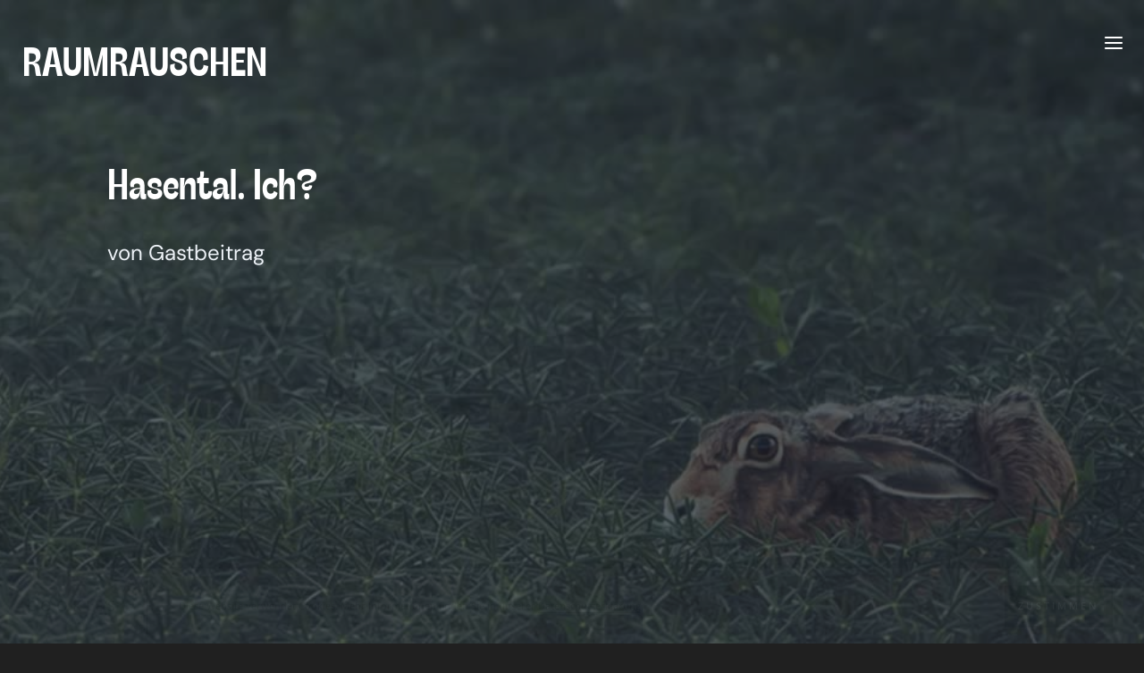

--- FILE ---
content_type: text/html; charset=UTF-8
request_url: https://www.raumrauschen.de/hasental-ich/
body_size: 17219
content:
<!doctype html>
<html lang="de" class="no-js" itemtype="https://schema.org/Blog" itemscope>
<head>
	<meta charset="UTF-8">
	<meta name="viewport" content="width=device-width, initial-scale=1, minimum-scale=1">
	<script data-mp=true data-cfasync=false>window.MOTIONPAGE_FRONT={version:"2.4.0"}</script><title>Hasental. Ich? - RAUMRAUSCHEN</title>
<meta name='robots' content='max-image-preview:large' />
	<style>img:is([sizes="auto" i], [sizes^="auto," i]) { contain-intrinsic-size: 3000px 1500px }</style>
	
<link rel="alternate" type="application/rss+xml" title="RAUMRAUSCHEN &raquo; Feed" href="https://www.raumrauschen.de/feed/" />
			<script>document.documentElement.classList.remove( 'no-js' );</script>
			<link id='omgf-preload-0' rel='preload' href='//www.raumrauschen.de/wp-content/uploads/omgf/tplis-cl-googlefonts/open-sans-normal-latin-ext.woff2?ver=1758792763' as='font' type='font/woff2' crossorigin />
<link id='omgf-preload-1' rel='preload' href='//www.raumrauschen.de/wp-content/uploads/omgf/tplis-cl-googlefonts/open-sans-normal-latin.woff2?ver=1758792763' as='font' type='font/woff2' crossorigin />
<script>
window._wpemojiSettings = {"baseUrl":"https:\/\/s.w.org\/images\/core\/emoji\/16.0.1\/72x72\/","ext":".png","svgUrl":"https:\/\/s.w.org\/images\/core\/emoji\/16.0.1\/svg\/","svgExt":".svg","source":{"concatemoji":"https:\/\/www.raumrauschen.de\/wp-includes\/js\/wp-emoji-release.min.js?ver=6.8.3"}};
/*! This file is auto-generated */
!function(s,n){var o,i,e;function c(e){try{var t={supportTests:e,timestamp:(new Date).valueOf()};sessionStorage.setItem(o,JSON.stringify(t))}catch(e){}}function p(e,t,n){e.clearRect(0,0,e.canvas.width,e.canvas.height),e.fillText(t,0,0);var t=new Uint32Array(e.getImageData(0,0,e.canvas.width,e.canvas.height).data),a=(e.clearRect(0,0,e.canvas.width,e.canvas.height),e.fillText(n,0,0),new Uint32Array(e.getImageData(0,0,e.canvas.width,e.canvas.height).data));return t.every(function(e,t){return e===a[t]})}function u(e,t){e.clearRect(0,0,e.canvas.width,e.canvas.height),e.fillText(t,0,0);for(var n=e.getImageData(16,16,1,1),a=0;a<n.data.length;a++)if(0!==n.data[a])return!1;return!0}function f(e,t,n,a){switch(t){case"flag":return n(e,"\ud83c\udff3\ufe0f\u200d\u26a7\ufe0f","\ud83c\udff3\ufe0f\u200b\u26a7\ufe0f")?!1:!n(e,"\ud83c\udde8\ud83c\uddf6","\ud83c\udde8\u200b\ud83c\uddf6")&&!n(e,"\ud83c\udff4\udb40\udc67\udb40\udc62\udb40\udc65\udb40\udc6e\udb40\udc67\udb40\udc7f","\ud83c\udff4\u200b\udb40\udc67\u200b\udb40\udc62\u200b\udb40\udc65\u200b\udb40\udc6e\u200b\udb40\udc67\u200b\udb40\udc7f");case"emoji":return!a(e,"\ud83e\udedf")}return!1}function g(e,t,n,a){var r="undefined"!=typeof WorkerGlobalScope&&self instanceof WorkerGlobalScope?new OffscreenCanvas(300,150):s.createElement("canvas"),o=r.getContext("2d",{willReadFrequently:!0}),i=(o.textBaseline="top",o.font="600 32px Arial",{});return e.forEach(function(e){i[e]=t(o,e,n,a)}),i}function t(e){var t=s.createElement("script");t.src=e,t.defer=!0,s.head.appendChild(t)}"undefined"!=typeof Promise&&(o="wpEmojiSettingsSupports",i=["flag","emoji"],n.supports={everything:!0,everythingExceptFlag:!0},e=new Promise(function(e){s.addEventListener("DOMContentLoaded",e,{once:!0})}),new Promise(function(t){var n=function(){try{var e=JSON.parse(sessionStorage.getItem(o));if("object"==typeof e&&"number"==typeof e.timestamp&&(new Date).valueOf()<e.timestamp+604800&&"object"==typeof e.supportTests)return e.supportTests}catch(e){}return null}();if(!n){if("undefined"!=typeof Worker&&"undefined"!=typeof OffscreenCanvas&&"undefined"!=typeof URL&&URL.createObjectURL&&"undefined"!=typeof Blob)try{var e="postMessage("+g.toString()+"("+[JSON.stringify(i),f.toString(),p.toString(),u.toString()].join(",")+"));",a=new Blob([e],{type:"text/javascript"}),r=new Worker(URL.createObjectURL(a),{name:"wpTestEmojiSupports"});return void(r.onmessage=function(e){c(n=e.data),r.terminate(),t(n)})}catch(e){}c(n=g(i,f,p,u))}t(n)}).then(function(e){for(var t in e)n.supports[t]=e[t],n.supports.everything=n.supports.everything&&n.supports[t],"flag"!==t&&(n.supports.everythingExceptFlag=n.supports.everythingExceptFlag&&n.supports[t]);n.supports.everythingExceptFlag=n.supports.everythingExceptFlag&&!n.supports.flag,n.DOMReady=!1,n.readyCallback=function(){n.DOMReady=!0}}).then(function(){return e}).then(function(){var e;n.supports.everything||(n.readyCallback(),(e=n.source||{}).concatemoji?t(e.concatemoji):e.wpemoji&&e.twemoji&&(t(e.twemoji),t(e.wpemoji)))}))}((window,document),window._wpemojiSettings);
</script>
<link rel='stylesheet' id='kadence-blocks-rowlayout-css' href='https://www.raumrauschen.de/wp-content/plugins/kadence-blocks/dist/style-blocks-rowlayout.css?ver=3.5.24' media='all' />
<link rel='stylesheet' id='kadence-blocks-column-css' href='https://www.raumrauschen.de/wp-content/plugins/kadence-blocks/dist/style-blocks-column.css?ver=3.5.24' media='all' />
<style id='kadence-blocks-advancedheading-inline-css'>
.wp-block-kadence-advancedheading mark{background:transparent;border-style:solid;border-width:0}.wp-block-kadence-advancedheading mark.kt-highlight{color:#f76a0c;}.kb-adv-heading-icon{display: inline-flex;justify-content: center;align-items: center;} .is-layout-constrained > .kb-advanced-heading-link {display: block;}.single-content .kadence-advanced-heading-wrapper h1, .single-content .kadence-advanced-heading-wrapper h2, .single-content .kadence-advanced-heading-wrapper h3, .single-content .kadence-advanced-heading-wrapper h4, .single-content .kadence-advanced-heading-wrapper h5, .single-content .kadence-advanced-heading-wrapper h6 {margin: 1.5em 0 .5em;}.single-content .kadence-advanced-heading-wrapper+* { margin-top:0;}.kb-screen-reader-text{position:absolute;width:1px;height:1px;padding:0;margin:-1px;overflow:hidden;clip:rect(0,0,0,0);}
</style>
<link rel='stylesheet' id='kadence-blocks-pro-aos-css' href='https://www.raumrauschen.de/wp-content/plugins/kadence-blocks-pro/includes/assets/css/aos.min.css?ver=2.8.3' media='all' />
<link rel='stylesheet' id='kadence-blocks-pro-dynamichtml-css' href='https://www.raumrauschen.de/wp-content/plugins/kadence-blocks-pro/dist/style-blocks-dynamichtml.css?ver=2.8.3' media='all' />
<link rel='stylesheet' id='sbi_styles-css' href='https://www.raumrauschen.de/wp-content/plugins/instagram-feed-pro/css/sbi-styles.min.css?ver=6.5.1' media='all' />
<style id='wp-emoji-styles-inline-css'>

	img.wp-smiley, img.emoji {
		display: inline !important;
		border: none !important;
		box-shadow: none !important;
		height: 1em !important;
		width: 1em !important;
		margin: 0 0.07em !important;
		vertical-align: -0.1em !important;
		background: none !important;
		padding: 0 !important;
	}
</style>
<link rel='stylesheet' id='wp-block-library-css' href='https://www.raumrauschen.de/wp-includes/css/dist/block-library/style.min.css?ver=6.8.3' media='all' />
<style id='classic-theme-styles-inline-css'>
/*! This file is auto-generated */
.wp-block-button__link{color:#fff;background-color:#32373c;border-radius:9999px;box-shadow:none;text-decoration:none;padding:calc(.667em + 2px) calc(1.333em + 2px);font-size:1.125em}.wp-block-file__button{background:#32373c;color:#fff;text-decoration:none}
</style>
<link rel='stylesheet' id='wp-components-css' href='https://www.raumrauschen.de/wp-includes/css/dist/components/style.min.css?ver=6.8.3' media='all' />
<link rel='stylesheet' id='wp-preferences-css' href='https://www.raumrauschen.de/wp-includes/css/dist/preferences/style.min.css?ver=6.8.3' media='all' />
<link rel='stylesheet' id='wp-block-editor-css' href='https://www.raumrauschen.de/wp-includes/css/dist/block-editor/style.min.css?ver=6.8.3' media='all' />
<link rel='stylesheet' id='popup-maker-block-library-style-css' href='https://www.raumrauschen.de/wp-content/plugins/popup-maker/dist/packages/block-library-style.css?ver=dbea705cfafe089d65f1' media='all' />
<style id='global-styles-inline-css'>
:root{--wp--preset--aspect-ratio--square: 1;--wp--preset--aspect-ratio--4-3: 4/3;--wp--preset--aspect-ratio--3-4: 3/4;--wp--preset--aspect-ratio--3-2: 3/2;--wp--preset--aspect-ratio--2-3: 2/3;--wp--preset--aspect-ratio--16-9: 16/9;--wp--preset--aspect-ratio--9-16: 9/16;--wp--preset--color--black: #000000;--wp--preset--color--cyan-bluish-gray: #abb8c3;--wp--preset--color--white: #ffffff;--wp--preset--color--pale-pink: #f78da7;--wp--preset--color--vivid-red: #cf2e2e;--wp--preset--color--luminous-vivid-orange: #ff6900;--wp--preset--color--luminous-vivid-amber: #fcb900;--wp--preset--color--light-green-cyan: #7bdcb5;--wp--preset--color--vivid-green-cyan: #00d084;--wp--preset--color--pale-cyan-blue: #8ed1fc;--wp--preset--color--vivid-cyan-blue: #0693e3;--wp--preset--color--vivid-purple: #9b51e0;--wp--preset--color--theme-palette-1: var(--global-palette1);--wp--preset--color--theme-palette-2: var(--global-palette2);--wp--preset--color--theme-palette-3: var(--global-palette3);--wp--preset--color--theme-palette-4: var(--global-palette4);--wp--preset--color--theme-palette-5: var(--global-palette5);--wp--preset--color--theme-palette-6: var(--global-palette6);--wp--preset--color--theme-palette-7: var(--global-palette7);--wp--preset--color--theme-palette-8: var(--global-palette8);--wp--preset--color--theme-palette-9: var(--global-palette9);--wp--preset--gradient--vivid-cyan-blue-to-vivid-purple: linear-gradient(135deg,rgba(6,147,227,1) 0%,rgb(155,81,224) 100%);--wp--preset--gradient--light-green-cyan-to-vivid-green-cyan: linear-gradient(135deg,rgb(122,220,180) 0%,rgb(0,208,130) 100%);--wp--preset--gradient--luminous-vivid-amber-to-luminous-vivid-orange: linear-gradient(135deg,rgba(252,185,0,1) 0%,rgba(255,105,0,1) 100%);--wp--preset--gradient--luminous-vivid-orange-to-vivid-red: linear-gradient(135deg,rgba(255,105,0,1) 0%,rgb(207,46,46) 100%);--wp--preset--gradient--very-light-gray-to-cyan-bluish-gray: linear-gradient(135deg,rgb(238,238,238) 0%,rgb(169,184,195) 100%);--wp--preset--gradient--cool-to-warm-spectrum: linear-gradient(135deg,rgb(74,234,220) 0%,rgb(151,120,209) 20%,rgb(207,42,186) 40%,rgb(238,44,130) 60%,rgb(251,105,98) 80%,rgb(254,248,76) 100%);--wp--preset--gradient--blush-light-purple: linear-gradient(135deg,rgb(255,206,236) 0%,rgb(152,150,240) 100%);--wp--preset--gradient--blush-bordeaux: linear-gradient(135deg,rgb(254,205,165) 0%,rgb(254,45,45) 50%,rgb(107,0,62) 100%);--wp--preset--gradient--luminous-dusk: linear-gradient(135deg,rgb(255,203,112) 0%,rgb(199,81,192) 50%,rgb(65,88,208) 100%);--wp--preset--gradient--pale-ocean: linear-gradient(135deg,rgb(255,245,203) 0%,rgb(182,227,212) 50%,rgb(51,167,181) 100%);--wp--preset--gradient--electric-grass: linear-gradient(135deg,rgb(202,248,128) 0%,rgb(113,206,126) 100%);--wp--preset--gradient--midnight: linear-gradient(135deg,rgb(2,3,129) 0%,rgb(40,116,252) 100%);--wp--preset--font-size--small: var(--global-font-size-small);--wp--preset--font-size--medium: var(--global-font-size-medium);--wp--preset--font-size--large: var(--global-font-size-large);--wp--preset--font-size--x-large: 42px;--wp--preset--font-size--larger: var(--global-font-size-larger);--wp--preset--font-size--xxlarge: var(--global-font-size-xxlarge);--wp--preset--spacing--20: 0.44rem;--wp--preset--spacing--30: 0.67rem;--wp--preset--spacing--40: 1rem;--wp--preset--spacing--50: 1.5rem;--wp--preset--spacing--60: 2.25rem;--wp--preset--spacing--70: 3.38rem;--wp--preset--spacing--80: 5.06rem;--wp--preset--shadow--natural: 6px 6px 9px rgba(0, 0, 0, 0.2);--wp--preset--shadow--deep: 12px 12px 50px rgba(0, 0, 0, 0.4);--wp--preset--shadow--sharp: 6px 6px 0px rgba(0, 0, 0, 0.2);--wp--preset--shadow--outlined: 6px 6px 0px -3px rgba(255, 255, 255, 1), 6px 6px rgba(0, 0, 0, 1);--wp--preset--shadow--crisp: 6px 6px 0px rgba(0, 0, 0, 1);}:where(.is-layout-flex){gap: 0.5em;}:where(.is-layout-grid){gap: 0.5em;}body .is-layout-flex{display: flex;}.is-layout-flex{flex-wrap: wrap;align-items: center;}.is-layout-flex > :is(*, div){margin: 0;}body .is-layout-grid{display: grid;}.is-layout-grid > :is(*, div){margin: 0;}:where(.wp-block-columns.is-layout-flex){gap: 2em;}:where(.wp-block-columns.is-layout-grid){gap: 2em;}:where(.wp-block-post-template.is-layout-flex){gap: 1.25em;}:where(.wp-block-post-template.is-layout-grid){gap: 1.25em;}.has-black-color{color: var(--wp--preset--color--black) !important;}.has-cyan-bluish-gray-color{color: var(--wp--preset--color--cyan-bluish-gray) !important;}.has-white-color{color: var(--wp--preset--color--white) !important;}.has-pale-pink-color{color: var(--wp--preset--color--pale-pink) !important;}.has-vivid-red-color{color: var(--wp--preset--color--vivid-red) !important;}.has-luminous-vivid-orange-color{color: var(--wp--preset--color--luminous-vivid-orange) !important;}.has-luminous-vivid-amber-color{color: var(--wp--preset--color--luminous-vivid-amber) !important;}.has-light-green-cyan-color{color: var(--wp--preset--color--light-green-cyan) !important;}.has-vivid-green-cyan-color{color: var(--wp--preset--color--vivid-green-cyan) !important;}.has-pale-cyan-blue-color{color: var(--wp--preset--color--pale-cyan-blue) !important;}.has-vivid-cyan-blue-color{color: var(--wp--preset--color--vivid-cyan-blue) !important;}.has-vivid-purple-color{color: var(--wp--preset--color--vivid-purple) !important;}.has-black-background-color{background-color: var(--wp--preset--color--black) !important;}.has-cyan-bluish-gray-background-color{background-color: var(--wp--preset--color--cyan-bluish-gray) !important;}.has-white-background-color{background-color: var(--wp--preset--color--white) !important;}.has-pale-pink-background-color{background-color: var(--wp--preset--color--pale-pink) !important;}.has-vivid-red-background-color{background-color: var(--wp--preset--color--vivid-red) !important;}.has-luminous-vivid-orange-background-color{background-color: var(--wp--preset--color--luminous-vivid-orange) !important;}.has-luminous-vivid-amber-background-color{background-color: var(--wp--preset--color--luminous-vivid-amber) !important;}.has-light-green-cyan-background-color{background-color: var(--wp--preset--color--light-green-cyan) !important;}.has-vivid-green-cyan-background-color{background-color: var(--wp--preset--color--vivid-green-cyan) !important;}.has-pale-cyan-blue-background-color{background-color: var(--wp--preset--color--pale-cyan-blue) !important;}.has-vivid-cyan-blue-background-color{background-color: var(--wp--preset--color--vivid-cyan-blue) !important;}.has-vivid-purple-background-color{background-color: var(--wp--preset--color--vivid-purple) !important;}.has-black-border-color{border-color: var(--wp--preset--color--black) !important;}.has-cyan-bluish-gray-border-color{border-color: var(--wp--preset--color--cyan-bluish-gray) !important;}.has-white-border-color{border-color: var(--wp--preset--color--white) !important;}.has-pale-pink-border-color{border-color: var(--wp--preset--color--pale-pink) !important;}.has-vivid-red-border-color{border-color: var(--wp--preset--color--vivid-red) !important;}.has-luminous-vivid-orange-border-color{border-color: var(--wp--preset--color--luminous-vivid-orange) !important;}.has-luminous-vivid-amber-border-color{border-color: var(--wp--preset--color--luminous-vivid-amber) !important;}.has-light-green-cyan-border-color{border-color: var(--wp--preset--color--light-green-cyan) !important;}.has-vivid-green-cyan-border-color{border-color: var(--wp--preset--color--vivid-green-cyan) !important;}.has-pale-cyan-blue-border-color{border-color: var(--wp--preset--color--pale-cyan-blue) !important;}.has-vivid-cyan-blue-border-color{border-color: var(--wp--preset--color--vivid-cyan-blue) !important;}.has-vivid-purple-border-color{border-color: var(--wp--preset--color--vivid-purple) !important;}.has-vivid-cyan-blue-to-vivid-purple-gradient-background{background: var(--wp--preset--gradient--vivid-cyan-blue-to-vivid-purple) !important;}.has-light-green-cyan-to-vivid-green-cyan-gradient-background{background: var(--wp--preset--gradient--light-green-cyan-to-vivid-green-cyan) !important;}.has-luminous-vivid-amber-to-luminous-vivid-orange-gradient-background{background: var(--wp--preset--gradient--luminous-vivid-amber-to-luminous-vivid-orange) !important;}.has-luminous-vivid-orange-to-vivid-red-gradient-background{background: var(--wp--preset--gradient--luminous-vivid-orange-to-vivid-red) !important;}.has-very-light-gray-to-cyan-bluish-gray-gradient-background{background: var(--wp--preset--gradient--very-light-gray-to-cyan-bluish-gray) !important;}.has-cool-to-warm-spectrum-gradient-background{background: var(--wp--preset--gradient--cool-to-warm-spectrum) !important;}.has-blush-light-purple-gradient-background{background: var(--wp--preset--gradient--blush-light-purple) !important;}.has-blush-bordeaux-gradient-background{background: var(--wp--preset--gradient--blush-bordeaux) !important;}.has-luminous-dusk-gradient-background{background: var(--wp--preset--gradient--luminous-dusk) !important;}.has-pale-ocean-gradient-background{background: var(--wp--preset--gradient--pale-ocean) !important;}.has-electric-grass-gradient-background{background: var(--wp--preset--gradient--electric-grass) !important;}.has-midnight-gradient-background{background: var(--wp--preset--gradient--midnight) !important;}.has-small-font-size{font-size: var(--wp--preset--font-size--small) !important;}.has-medium-font-size{font-size: var(--wp--preset--font-size--medium) !important;}.has-large-font-size{font-size: var(--wp--preset--font-size--large) !important;}.has-x-large-font-size{font-size: var(--wp--preset--font-size--x-large) !important;}
:where(.wp-block-post-template.is-layout-flex){gap: 1.25em;}:where(.wp-block-post-template.is-layout-grid){gap: 1.25em;}
:where(.wp-block-columns.is-layout-flex){gap: 2em;}:where(.wp-block-columns.is-layout-grid){gap: 2em;}
:root :where(.wp-block-pullquote){font-size: 1.5em;line-height: 1.6;}
</style>
<link rel='stylesheet' id='kadence-global-css' href='https://www.raumrauschen.de/wp-content/themes/kadence/assets/css/global.min.css?ver=1.3.6' media='all' />
<style id='kadence-global-inline-css'>
/* Kadence Base CSS */
:root{--global-palette1:#2B6CB0;--global-palette2:#215387;--global-palette3:#1A202C;--global-palette4:#2D3748;--global-palette5:#4A5568;--global-palette6:#718096;--global-palette7:#EDF2F7;--global-palette8:#F7FAFC;--global-palette9:#ffffff;--global-palette9rgb:255, 255, 255;--global-palette-highlight:var(--global-palette7);--global-palette-highlight-alt:var(--global-palette8);--global-palette-highlight-alt2:var(--global-palette9);--global-palette-btn-bg:var(--global-palette1);--global-palette-btn-bg-hover:var(--global-palette2);--global-palette-btn:var(--global-palette9);--global-palette-btn-hover:var(--global-palette9);--global-body-font-family:'DM Sans';--global-heading-font-family:inherit;--global-primary-nav-font-family:inherit;--global-fallback-font:sans-serif;--global-display-fallback-font:sans-serif;--global-content-width:2000px;--global-content-wide-width:calc(2000px + 230px);--global-content-narrow-width:842px;--global-content-edge-padding:0rem;--global-content-boxed-padding:2rem;--global-calc-content-width:calc(2000px - var(--global-content-edge-padding) - var(--global-content-edge-padding) );--wp--style--global--content-size:var(--global-calc-content-width);}.wp-site-blocks{--global-vw:calc( 100vw - ( 0.5 * var(--scrollbar-offset)));}body{background:#202020;-webkit-font-smoothing:antialiased;-moz-osx-font-smoothing:grayscale;}body, input, select, optgroup, textarea{font-style:normal;font-weight:400;font-size:24px;line-height:1.6;font-family:var(--global-body-font-family);color:var(--global-palette9);}.content-bg, body.content-style-unboxed .site{background:#202020;}h1,h2,h3,h4,h5,h6{font-family:var(--global-heading-font-family);}h1{font-style:normal;font-weight:400;font-size:32px;line-height:1.5;font-family:'Stinger Wide';color:var(--global-palette9);}h2{font-style:normal;font-weight:400;font-size:28px;line-height:1.5;font-family:Stinger;color:var(--global-palette9);}h3{font-style:normal;font-weight:700;font-size:24px;line-height:1.5;color:var(--global-palette9);}h4{font-style:normal;font-weight:700;font-size:22px;line-height:1.5;color:var(--global-palette9);}h5{font-style:normal;font-weight:700;font-size:20px;line-height:1.5;color:var(--global-palette9);}h6{font-style:normal;font-weight:700;font-size:18px;line-height:1.5;color:var(--global-palette9);}.entry-hero .kadence-breadcrumbs{max-width:2000px;}.site-container, .site-header-row-layout-contained, .site-footer-row-layout-contained, .entry-hero-layout-contained, .comments-area, .alignfull > .wp-block-cover__inner-container, .alignwide > .wp-block-cover__inner-container{max-width:var(--global-content-width);}.content-width-narrow .content-container.site-container, .content-width-narrow .hero-container.site-container{max-width:var(--global-content-narrow-width);}@media all and (min-width: 2230px){.wp-site-blocks .content-container  .alignwide{margin-left:-115px;margin-right:-115px;width:unset;max-width:unset;}}@media all and (min-width: 1102px){.content-width-narrow .wp-site-blocks .content-container .alignwide{margin-left:-130px;margin-right:-130px;width:unset;max-width:unset;}}.content-style-boxed .wp-site-blocks .entry-content .alignwide{margin-left:calc( -1 * var( --global-content-boxed-padding ) );margin-right:calc( -1 * var( --global-content-boxed-padding ) );}.content-area{margin-top:0rem;margin-bottom:0rem;}@media all and (max-width: 1024px){.content-area{margin-top:3rem;margin-bottom:3rem;}}@media all and (max-width: 767px){.content-area{margin-top:2rem;margin-bottom:2rem;}}@media all and (max-width: 1024px){:root{--global-content-boxed-padding:2rem;}}@media all and (max-width: 767px){:root{--global-content-boxed-padding:1.5rem;}}.entry-content-wrap{padding:2rem;}@media all and (max-width: 1024px){.entry-content-wrap{padding:2rem;}}@media all and (max-width: 767px){.entry-content-wrap{padding:1.5rem;}}.entry.single-entry{box-shadow:0px 15px 15px -10px rgba(0,0,0,0.05);}.entry.loop-entry{box-shadow:0px 15px 15px -10px rgba(0,0,0,0.05);}.loop-entry .entry-content-wrap{padding:2rem;}@media all and (max-width: 1024px){.loop-entry .entry-content-wrap{padding:2rem;}}@media all and (max-width: 767px){.loop-entry .entry-content-wrap{padding:1.5rem;}}button, .button, .wp-block-button__link, input[type="button"], input[type="reset"], input[type="submit"], .fl-button, .elementor-button-wrapper .elementor-button, .wc-block-components-checkout-place-order-button, .wc-block-cart__submit{box-shadow:0px 0px 0px -7px rgba(0,0,0,0);}button:hover, button:focus, button:active, .button:hover, .button:focus, .button:active, .wp-block-button__link:hover, .wp-block-button__link:focus, .wp-block-button__link:active, input[type="button"]:hover, input[type="button"]:focus, input[type="button"]:active, input[type="reset"]:hover, input[type="reset"]:focus, input[type="reset"]:active, input[type="submit"]:hover, input[type="submit"]:focus, input[type="submit"]:active, .elementor-button-wrapper .elementor-button:hover, .elementor-button-wrapper .elementor-button:focus, .elementor-button-wrapper .elementor-button:active, .wc-block-cart__submit:hover{box-shadow:0px 15px 25px -7px rgba(0,0,0,0.1);}.kb-button.kb-btn-global-outline.kb-btn-global-inherit{padding-top:calc(px - 2px);padding-right:calc(px - 2px);padding-bottom:calc(px - 2px);padding-left:calc(px - 2px);}@media all and (min-width: 1025px){.transparent-header .entry-hero .entry-hero-container-inner{padding-top:80px;}}@media all and (max-width: 1024px){.mobile-transparent-header .entry-hero .entry-hero-container-inner{padding-top:80px;}}@media all and (max-width: 767px){.mobile-transparent-header .entry-hero .entry-hero-container-inner{padding-top:80px;}}.entry-hero.post-hero-section .entry-header{min-height:200px;}
/* Kadence Header CSS */
@media all and (max-width: 1024px){.mobile-transparent-header #masthead{position:absolute;left:0px;right:0px;z-index:100;}.kadence-scrollbar-fixer.mobile-transparent-header #masthead{right:var(--scrollbar-offset,0);}.mobile-transparent-header #masthead, .mobile-transparent-header .site-top-header-wrap .site-header-row-container-inner, .mobile-transparent-header .site-main-header-wrap .site-header-row-container-inner, .mobile-transparent-header .site-bottom-header-wrap .site-header-row-container-inner{background:transparent;}.site-header-row-tablet-layout-fullwidth, .site-header-row-tablet-layout-standard{padding:0px;}}@media all and (min-width: 1025px){.transparent-header #masthead{position:absolute;left:0px;right:0px;z-index:100;}.transparent-header.kadence-scrollbar-fixer #masthead{right:var(--scrollbar-offset,0);}.transparent-header #masthead, .transparent-header .site-top-header-wrap .site-header-row-container-inner, .transparent-header .site-main-header-wrap .site-header-row-container-inner, .transparent-header .site-bottom-header-wrap .site-header-row-container-inner{background:transparent;}}.site-branding{padding:40px 0px 0px 25px;}@media all and (max-width: 767px){.site-branding{padding:10px 10px 10px 10px;}}.site-branding .site-title{font-style:normal;font-weight:600;font-size:46px;line-height:1.2;font-family:'Stinger Slim';color:var(--global-palette9);}#masthead, #masthead .kadence-sticky-header.item-is-fixed:not(.item-at-start):not(.site-header-row-container):not(.site-main-header-wrap), #masthead .kadence-sticky-header.item-is-fixed:not(.item-at-start) > .site-header-row-container-inner{background:rgba(26,32,44,0);}@media all and (max-width: 767px){#masthead, #masthead .kadence-sticky-header.item-is-fixed:not(.item-at-start):not(.site-header-row-container):not(.site-main-header-wrap), #masthead .kadence-sticky-header.item-is-fixed:not(.item-at-start) > .site-header-row-container-inner{background:#000000;}}.site-main-header-inner-wrap{min-height:80px;}@media all and (max-width: 767px){#masthead .kadence-sticky-header.item-is-fixed:not(.item-at-start):not(.site-header-row-container):not(.item-hidden-above):not(.site-main-header-wrap), #masthead .kadence-sticky-header.item-is-fixed:not(.item-at-start):not(.item-hidden-above) > .site-header-row-container-inner{background:rgba(0,0,0,0);}}.header-navigation .header-menu-container ul ul.sub-menu, .header-navigation .header-menu-container ul ul.submenu{background:var(--global-palette3);box-shadow:0px 2px 13px 0px rgba(0,0,0,0.1);}.header-navigation .header-menu-container ul ul li.menu-item, .header-menu-container ul.menu > li.kadence-menu-mega-enabled > ul > li.menu-item > a{border-bottom:1px solid rgba(255,255,255,0.1);}.header-navigation .header-menu-container ul ul li.menu-item > a{width:200px;padding-top:1em;padding-bottom:1em;color:var(--global-palette8);font-size:12px;}.header-navigation .header-menu-container ul ul li.menu-item > a:hover{color:var(--global-palette9);background:var(--global-palette4);}.header-navigation .header-menu-container ul ul li.menu-item.current-menu-item > a{color:var(--global-palette9);background:var(--global-palette4);}.mobile-toggle-open-container .menu-toggle-open, .mobile-toggle-open-container .menu-toggle-open:focus{color:var(--global-palette5);padding:0.4em 0.6em 0.4em 0.6em;font-size:14px;}.mobile-toggle-open-container .menu-toggle-open.menu-toggle-style-bordered{border:1px solid currentColor;}.mobile-toggle-open-container .menu-toggle-open .menu-toggle-icon{font-size:20px;}.mobile-toggle-open-container .menu-toggle-open:hover, .mobile-toggle-open-container .menu-toggle-open:focus-visible{color:var(--global-palette-highlight);}.mobile-navigation ul li{font-size:14px;}.mobile-navigation ul li a{padding-top:1em;padding-bottom:1em;}.mobile-navigation ul li > a, .mobile-navigation ul li.menu-item-has-children > .drawer-nav-drop-wrap{color:var(--global-palette8);}.mobile-navigation ul li.current-menu-item > a, .mobile-navigation ul li.current-menu-item.menu-item-has-children > .drawer-nav-drop-wrap{color:var(--global-palette-highlight);}.mobile-navigation ul li.menu-item-has-children .drawer-nav-drop-wrap, .mobile-navigation ul li:not(.menu-item-has-children) a{border-bottom:1px solid rgba(255,255,255,0.1);}.mobile-navigation:not(.drawer-navigation-parent-toggle-true) ul li.menu-item-has-children .drawer-nav-drop-wrap button{border-left:1px solid rgba(255,255,255,0.1);}#mobile-drawer .drawer-header .drawer-toggle{padding:0.6em 0.15em 0.6em 0.15em;font-size:24px;}
/* Kadence Pro Header CSS */
.header-navigation-dropdown-direction-left ul ul.submenu, .header-navigation-dropdown-direction-left ul ul.sub-menu{right:0px;left:auto;}.rtl .header-navigation-dropdown-direction-right ul ul.submenu, .rtl .header-navigation-dropdown-direction-right ul ul.sub-menu{left:0px;right:auto;}.header-account-button .nav-drop-title-wrap > .kadence-svg-iconset, .header-account-button > .kadence-svg-iconset{font-size:1.2em;}.site-header-item .header-account-button .nav-drop-title-wrap, .site-header-item .header-account-wrap > .header-account-button{display:flex;align-items:center;}.header-account-style-icon_label .header-account-label{padding-left:5px;}.header-account-style-label_icon .header-account-label{padding-right:5px;}.site-header-item .header-account-wrap .header-account-button{text-decoration:none;box-shadow:none;color:inherit;background:transparent;padding:0.6em 0em 0.6em 0em;}.header-mobile-account-wrap .header-account-button .nav-drop-title-wrap > .kadence-svg-iconset, .header-mobile-account-wrap .header-account-button > .kadence-svg-iconset{font-size:1.2em;}.header-mobile-account-wrap .header-account-button .nav-drop-title-wrap, .header-mobile-account-wrap > .header-account-button{display:flex;align-items:center;}.header-mobile-account-wrap.header-account-style-icon_label .header-account-label{padding-left:5px;}.header-mobile-account-wrap.header-account-style-label_icon .header-account-label{padding-right:5px;}.header-mobile-account-wrap .header-account-button{text-decoration:none;box-shadow:none;color:inherit;background:transparent;padding:0.6em 0em 0.6em 0em;}#login-drawer .drawer-inner .drawer-content{display:flex;justify-content:center;align-items:center;position:absolute;top:0px;bottom:0px;left:0px;right:0px;padding:0px;}#loginform p label{display:block;}#login-drawer #loginform{width:100%;}#login-drawer #loginform input{width:100%;}#login-drawer #loginform input[type="checkbox"]{width:auto;}#login-drawer .drawer-inner .drawer-header{position:relative;z-index:100;}#login-drawer .drawer-content_inner.widget_login_form_inner{padding:2em;width:100%;max-width:350px;border-radius:.25rem;background:var(--global-palette9);color:var(--global-palette4);}#login-drawer .lost_password a{color:var(--global-palette6);}#login-drawer .lost_password, #login-drawer .register-field{text-align:center;}#login-drawer .widget_login_form_inner p{margin-top:1.2em;margin-bottom:0em;}#login-drawer .widget_login_form_inner p:first-child{margin-top:0em;}#login-drawer .widget_login_form_inner label{margin-bottom:0.5em;}#login-drawer hr.register-divider{margin:1.2em 0;border-width:1px;}#login-drawer .register-field{font-size:90%;}@media all and (min-width: 1025px){#login-drawer hr.register-divider.hide-desktop{display:none;}#login-drawer p.register-field.hide-desktop{display:none;}}@media all and (max-width: 1024px){#login-drawer hr.register-divider.hide-mobile{display:none;}#login-drawer p.register-field.hide-mobile{display:none;}}@media all and (max-width: 767px){#login-drawer hr.register-divider.hide-mobile{display:none;}#login-drawer p.register-field.hide-mobile{display:none;}}.tertiary-navigation .tertiary-menu-container > ul > li.menu-item > a{padding-left:calc(1.2em / 2);padding-right:calc(1.2em / 2);padding-top:0.6em;padding-bottom:0.6em;color:var(--global-palette5);}.tertiary-navigation .tertiary-menu-container > ul > li.menu-item > a:hover{color:var(--global-palette-highlight);}.tertiary-navigation .tertiary-menu-container > ul > li.menu-item.current-menu-item > a{color:var(--global-palette3);}.header-navigation[class*="header-navigation-style-underline"] .header-menu-container.tertiary-menu-container>ul>li>a:after{width:calc( 100% - 1.2em);}.quaternary-navigation .quaternary-menu-container > ul > li.menu-item > a{padding-left:calc(1.2em / 2);padding-right:calc(1.2em / 2);padding-top:0.6em;padding-bottom:0.6em;color:var(--global-palette5);}.quaternary-navigation .quaternary-menu-container > ul > li.menu-item > a:hover{color:var(--global-palette-highlight);}.quaternary-navigation .quaternary-menu-container > ul > li.menu-item.current-menu-item > a{color:var(--global-palette3);}.header-navigation[class*="header-navigation-style-underline"] .header-menu-container.quaternary-menu-container>ul>li>a:after{width:calc( 100% - 1.2em);}#main-header .header-divider{border-right:1px solid var(--global-palette6);height:50%;}#main-header .header-divider2{border-right:1px solid var(--global-palette6);height:50%;}#main-header .header-divider3{border-right:1px solid var(--global-palette6);height:50%;}#mobile-header .header-mobile-divider, #mobile-drawer .header-mobile-divider{border-right:1px solid var(--global-palette6);height:50%;}#mobile-drawer .header-mobile-divider{border-top:1px solid var(--global-palette6);width:50%;}#mobile-header .header-mobile-divider2{border-right:1px solid var(--global-palette6);height:50%;}#mobile-drawer .header-mobile-divider2{border-top:1px solid var(--global-palette6);width:50%;}.header-item-search-bar form ::-webkit-input-placeholder{color:currentColor;opacity:0.5;}.header-item-search-bar form ::placeholder{color:currentColor;opacity:0.5;}.header-search-bar form{max-width:100%;width:240px;}.header-mobile-search-bar form{max-width:calc(100vw - var(--global-sm-spacing) - var(--global-sm-spacing));width:240px;}.header-widget-lstyle-normal .header-widget-area-inner a:not(.button){text-decoration:underline;}.element-contact-inner-wrap{display:flex;flex-wrap:wrap;align-items:center;margin-top:-0.6em;margin-left:calc(-0.6em / 2);margin-right:calc(-0.6em / 2);}.element-contact-inner-wrap .header-contact-item{display:inline-flex;flex-wrap:wrap;align-items:center;margin-top:0.6em;margin-left:calc(0.6em / 2);margin-right:calc(0.6em / 2);}.element-contact-inner-wrap .header-contact-item .kadence-svg-iconset{font-size:1em;}.header-contact-item img{display:inline-block;}.header-contact-item .contact-label{margin-left:0.3em;}.rtl .header-contact-item .contact-label{margin-right:0.3em;margin-left:0px;}.header-mobile-contact-wrap .element-contact-inner-wrap{display:flex;flex-wrap:wrap;align-items:center;margin-top:-0.6em;margin-left:calc(-0.6em / 2);margin-right:calc(-0.6em / 2);}.header-mobile-contact-wrap .element-contact-inner-wrap .header-contact-item{display:inline-flex;flex-wrap:wrap;align-items:center;margin-top:0.6em;margin-left:calc(0.6em / 2);margin-right:calc(0.6em / 2);}.header-mobile-contact-wrap .element-contact-inner-wrap .header-contact-item .kadence-svg-iconset{font-size:1em;}#main-header .header-button2{border:2px none transparent;box-shadow:0px 0px 0px -7px rgba(0,0,0,0);}#main-header .header-button2:hover{box-shadow:0px 15px 25px -7px rgba(0,0,0,0.1);}.mobile-header-button2-wrap .mobile-header-button-inner-wrap .mobile-header-button2{border:2px none transparent;box-shadow:0px 0px 0px -7px rgba(0,0,0,0);}.mobile-header-button2-wrap .mobile-header-button-inner-wrap .mobile-header-button2:hover{box-shadow:0px 15px 25px -7px rgba(0,0,0,0.1);}#widget-drawer.popup-drawer-layout-fullwidth .drawer-content .header-widget2, #widget-drawer.popup-drawer-layout-sidepanel .drawer-inner{max-width:400px;}#widget-drawer.popup-drawer-layout-fullwidth .drawer-content .header-widget2{margin:0 auto;}.widget-toggle-open{display:flex;align-items:center;background:transparent;box-shadow:none;}.widget-toggle-open:hover, .widget-toggle-open:focus{border-color:currentColor;background:transparent;box-shadow:none;}.widget-toggle-open .widget-toggle-icon{display:flex;}.widget-toggle-open .widget-toggle-label{padding-right:5px;}.rtl .widget-toggle-open .widget-toggle-label{padding-left:5px;padding-right:0px;}.widget-toggle-open .widget-toggle-label:empty, .rtl .widget-toggle-open .widget-toggle-label:empty{padding-right:0px;padding-left:0px;}.widget-toggle-open-container .widget-toggle-open{color:var(--global-palette9);padding:0.4em 1.6em 0.4em 0.6em;font-size:14px;}.widget-toggle-open-container .widget-toggle-open.widget-toggle-style-bordered{border:1px solid currentColor;}.widget-toggle-open-container .widget-toggle-open .widget-toggle-icon{font-size:24px;}.widget-toggle-open-container .widget-toggle-open:hover, .widget-toggle-open-container .widget-toggle-open:focus{color:var(--global-palette8);}#widget-drawer .header-widget-2style-normal a:not(.button){text-decoration:underline;}#widget-drawer .header-widget-2style-plain a:not(.button){text-decoration:none;}#widget-drawer .header-widget2 .widget-title{color:var(--global-palette9);}#widget-drawer .header-widget2{font-style:normal;font-weight:400;font-size:28px;line-height:1.8;font-family:Stinger;color:var(--global-palette8);}#widget-drawer .header-widget2 a:not(.button), #widget-drawer .header-widget2 .drawer-sub-toggle{color:var(--global-palette8);}#widget-drawer .header-widget2 a:not(.button):hover, #widget-drawer .header-widget2 .drawer-sub-toggle:hover{color:var(--global-palette9);}#widget-drawer .drawer-inner .header-widget2{padding:240px 0px 0px 0px;}#mobile-secondary-site-navigation ul li{font-size:14px;}#mobile-secondary-site-navigation ul li a{padding-top:1em;padding-bottom:1em;}#mobile-secondary-site-navigation ul li > a, #mobile-secondary-site-navigation ul li.menu-item-has-children > .drawer-nav-drop-wrap{color:var(--global-palette8);}#mobile-secondary-site-navigation ul li.current-menu-item > a, #mobile-secondary-site-navigation ul li.current-menu-item.menu-item-has-children > .drawer-nav-drop-wrap{color:var(--global-palette-highlight);}#mobile-secondary-site-navigation ul li.menu-item-has-children .drawer-nav-drop-wrap, #mobile-secondary-site-navigation ul li:not(.menu-item-has-children) a{border-bottom:1px solid rgba(255,255,255,0.1);}#mobile-secondary-site-navigation:not(.drawer-navigation-parent-toggle-true) ul li.menu-item-has-children .drawer-nav-drop-wrap button{border-left:1px solid rgba(255,255,255,0.1);}
</style>
<link rel='stylesheet' id='kadence-header-css' href='https://www.raumrauschen.de/wp-content/themes/kadence/assets/css/header.min.css?ver=1.3.6' media='all' />
<link rel='stylesheet' id='kadence-content-css' href='https://www.raumrauschen.de/wp-content/themes/kadence/assets/css/content.min.css?ver=1.3.6' media='all' />
<link rel='stylesheet' id='kadence-footer-css' href='https://www.raumrauschen.de/wp-content/themes/kadence/assets/css/footer.min.css?ver=1.3.6' media='all' />
<link rel='stylesheet' id='menu-addons-css' href='https://www.raumrauschen.de/wp-content/plugins/kadence-pro/dist/mega-menu/menu-addon.css?ver=1.1.15' media='all' />
<link rel='stylesheet' id='tplis-cl-googlefonts-css' href='//www.raumrauschen.de/wp-content/uploads/omgf/tplis-cl-googlefonts/tplis-cl-googlefonts.css?ver=1758792763' media='all' />
<style id='wp-typography-custom-inline-css'>
sub, sup{font-size: 75%;line-height: 100%}sup{vertical-align: 60%}sub{vertical-align: -10%}.amp{font-family: Baskerville, "Goudy Old Style", Palatino, "Book Antiqua", "Warnock Pro", serif;font-size: 1.1em;font-style: italic;font-weight: normal;line-height: 1em}.caps{font-size: 90%}.dquo{margin-left: -0.4em}.quo{margin-left: -0.2em}.pull-single{margin-left: -0.15em}.push-single{margin-right: 0.15em}.pull-double{margin-left: -0.38em}.push-double{margin-right: 0.38em}
</style>
<style id='wp-typography-safari-font-workaround-inline-css'>
body {-webkit-font-feature-settings: "liga";font-feature-settings: "liga";-ms-font-feature-settings: normal;}
</style>
<style id='kadence-custom-font-css-inline-css'>
@font-face {font-family: "Stinger Wide";font-style: normal;font-weight: 400;src:local("Stinger Wide Regular"),url("https://www.raumrauschen.de/wp-content/uploads/2024/09/Stinger-Wide-Regular.woff2") format("woff2");font-display: swap;}@font-face {font-family: "Stinger Light";font-style: normal;font-weight: 400;src:local("Stinger Light Regular"),url("https://www.raumrauschen.de/wp-content/uploads/2024/09/Stinger-Slim-Regular.woff2") format("woff2");font-display: swap;}@font-face {font-family: "Stinger Wide";font-style: italic;font-weight: 400;src:local("StingerWide Regular Italic"),url("https://www.raumrauschen.de/wp-content/uploads/2024/06/Stinger-Wide-Italic.woff2") format("woff2");font-display: swap;}@font-face {font-family: "Stinger Wide";font-style: normal;font-weight: 400;src:local("StingerWide Regular"),url("https://www.raumrauschen.de/wp-content/uploads/2024/06/Stinger-Wide-Regular.woff2") format("woff2");font-display: swap;}@font-face {font-family: "Stinger Slim";font-style: italic;font-weight: 600;src:local("StingerSlim Bold Italic"),url("https://www.raumrauschen.de/wp-content/uploads/2024/06/Stinger-Slim-Bold-Italic.woff2") format("woff2");font-display: swap;}@font-face {font-family: "Stinger Slim";font-style: normal;font-weight: 600;src:local("Stinger Slim Bold"),url("https://www.raumrauschen.de/wp-content/uploads/2024/06/Stinger-Slim-Bold-1.woff2") format("woff2");font-display: swap;}@font-face {font-family: "Stinger";font-style: italic;font-weight: 400;src:local("Stinger Italic"),url("https://www.raumrauschen.de/wp-content/uploads/2024/06/Stinger-Italic.woff2") format("woff2");font-display: swap;}@font-face {font-family: "Stinger";font-style: normal;font-weight: 400;src:local("Stinger Regular"),url("https://www.raumrauschen.de/wp-content/uploads/2024/06/Stinger-Regular.woff2") format("woff2");font-display: swap;}@font-face {font-family: "Stinger";font-style: italic;font-weight: 200;src:local("Stinger Light italic"),url("https://www.raumrauschen.de/wp-content/uploads/2024/06/Stinger-Light-Italic.woff2") format("woff2");font-display: swap;}@font-face {font-family: "Stinger";font-style: normal;font-weight: 200;src:local("Stinger Light"),url("https://www.raumrauschen.de/wp-content/uploads/2024/06/Stinger-Light.woff2") format("woff2");font-display: swap;}@font-face {font-family: "DM Sans";font-style: italic;font-weight: 900;src:local("DM Sans 900 italic"),url("https://www.raumrauschen.de/wp-content/uploads/2024/06/dm-sans-v15-latin-900italic.woff2") format("woff2");font-display: swap;}@font-face {font-family: "DM Sans";font-style: normal;font-weight: 900;src:local("DM Sans 900"),url("https://www.raumrauschen.de/wp-content/uploads/2024/06/dm-sans-v15-latin-900.woff2") format("woff2");font-display: swap;}@font-face {font-family: "DM Sans";font-style: italic;font-weight: 800;src:local("DM Sans 800 italic"),url("https://www.raumrauschen.de/wp-content/uploads/2024/06/dm-sans-v15-latin-800italic.woff2") format("woff2");font-display: swap;}@font-face {font-family: "DM Sans";font-style: normal;font-weight: 800;src:local("DM Sans 800"),url("https://www.raumrauschen.de/wp-content/uploads/2024/06/dm-sans-v15-latin-800.woff2") format("woff2");font-display: swap;}@font-face {font-family: "DM Sans";font-style: italic;font-weight: 700;src:local("DM Sans 700 italic"),url("https://www.raumrauschen.de/wp-content/uploads/2024/06/dm-sans-v15-latin-700italic.woff2") format("woff2");font-display: swap;}@font-face {font-family: "DM Sans";font-style: normal;font-weight: 700;src:local("DM Sans 700"),url("https://www.raumrauschen.de/wp-content/uploads/2024/06/dm-sans-v15-latin-700.woff2") format("woff2");font-display: swap;}@font-face {font-family: "DM Sans";font-style: normal;font-weight: 600;src:local("DM Sans 600"),url("https://www.raumrauschen.de/wp-content/uploads/2024/06/dm-sans-v15-latin-600.woff2") format("woff2");font-display: swap;}@font-face {font-family: "DM Sans";font-style: italic;font-weight: 500;src:local("DM Sans 500 italic"),url("https://www.raumrauschen.de/wp-content/uploads/2024/06/dm-sans-v15-latin-500italic.woff2") format("woff2");font-display: swap;}@font-face {font-family: "DM Sans";font-style: normal;font-weight: 500;src:local("DM Sans 500"),url("https://www.raumrauschen.de/wp-content/uploads/2024/06/dm-sans-v15-latin-500.woff2") format("woff2");font-display: swap;}@font-face {font-family: "DM Sans";font-style: italic;font-weight: 400;src:local("DM Sans 400 regular"),url("https://www.raumrauschen.de/wp-content/uploads/2024/06/dm-sans-v15-latin-italic.woff2") format("woff2");font-display: swap;}@font-face {font-family: "DM Sans";font-style: normal;font-weight: 400;src:local("DM Sans 400"),url("https://www.raumrauschen.de/wp-content/uploads/2024/06/dm-sans-v15-latin-regular.woff2") format("woff2");font-display: swap;}@font-face {font-family: "DM Sans";font-style: italic;font-weight: 300;src:local("DM Sans 300 italic"),url("https://www.raumrauschen.de/wp-content/uploads/2024/06/dm-sans-v15-latin-300italic.woff2") format("woff2");font-display: swap;}@font-face {font-family: "DM Sans";font-style: normal;font-weight: 300;src:local("DM Sans 300"),url("https://www.raumrauschen.de/wp-content/uploads/2024/06/dm-sans-v15-latin-300.woff2") format("woff2");font-display: swap;}@font-face {font-family: "DM Sans";font-style: italic;font-weight: 200;src:local("DM Sans 200 italic"),url("https://www.raumrauschen.de/wp-content/uploads/2024/06/dm-sans-v15-latin-200italic.woff2") format("woff2");font-display: swap;}@font-face {font-family: "DM Sans";font-style: normal;font-weight: 200;src:local("DM Sans 200"),url("https://www.raumrauschen.de/wp-content/uploads/2024/06/dm-sans-v15-latin-200.woff2") format("woff2");font-display: swap;}@font-face {font-family: "DM Sans";font-style: italic;font-weight: 100;src:local("DM Sans 100 Italic"),url("https://www.raumrauschen.de/wp-content/uploads/2024/06/dm-sans-v15-latin-100italic.woff2") format("woff2");font-display: swap;}@font-face {font-family: "DM Sans";font-style: normal;font-weight: 100;src:local("DM Sans 100"),url("https://www.raumrauschen.de/wp-content/uploads/2024/06/dm-sans-v15-latin-100.woff2") format("woff2");font-display: swap;}
</style>
<link rel='stylesheet' id='photoswipe-light-skin-css' href='https://www.raumrauschen.de/wp-content/plugins/kadence-galleries/assets/photoswipe/light-skin.css?ver=1.3.2' media='all' />
<link rel='stylesheet' id='kt-galleries-css-css' href='https://www.raumrauschen.de/wp-content/plugins/kadence-galleries/assets/css/kadence-galleries.css?ver=1.3.2' media='all' />
<link rel='stylesheet' id='raumrauschen-style-css' href='https://www.raumrauschen.de/wp-content/themes/raumrauschen/style.css?ver=0.1' media='all' />
<style id='kadence-blocks-global-variables-inline-css'>
:root {--global-kb-font-size-sm:clamp(0.8rem, 0.73rem + 0.217vw, 0.9rem);--global-kb-font-size-md:clamp(1.1rem, 0.995rem + 0.326vw, 1.25rem);--global-kb-font-size-lg:clamp(1.75rem, 1.576rem + 0.543vw, 2rem);--global-kb-font-size-xl:clamp(2.25rem, 1.728rem + 1.63vw, 3rem);--global-kb-font-size-xxl:clamp(2.5rem, 1.456rem + 3.26vw, 4rem);--global-kb-font-size-xxxl:clamp(2.75rem, 0.489rem + 7.065vw, 6rem);}
</style>
<style id='kadence_blocks_css-inline-css'>
.kb-row-layout-id3223_7fd303-bc > .kt-row-column-wrap{padding-top:24px;padding-right:60px;padding-bottom:24px;padding-left:24px;min-height:70vh;grid-template-columns:minmax(0, 1fr) minmax(0, 2fr);}.kb-row-layout-id3223_7fd303-bc{background-color:#1a202c;background-image:url('https://www.raumrauschen.de/wp-content/uploads/2016/03/suze-photocase.jpg');background-size:cover;background-position:49% 53%;background-attachment:fixed;background-repeat:no-repeat;}.kb-row-layout-id3223_7fd303-bc > .kt-row-layout-overlay{opacity:0.70;background-color:var(--global-palette3, #1A202C);}@media all and (max-width: 1024px), only screen and (min-device-width: 1024px) and (max-device-width: 1366px) and (-webkit-min-device-pixel-ratio: 2) and (hover: none){.kb-row-layout-id3223_7fd303-bc{background-attachment:scroll;}}@media all and (max-width: 767px){.kb-row-layout-id3223_7fd303-bc > .kt-row-column-wrap{grid-template-columns:minmax(0, 1fr);}.kb-row-layout-wrap.wp-block-kadence-rowlayout.kb-row-layout-id3223_7fd303-bc{background-image:url('https://www.raumrauschen.de/wp-content/uploads/2016/03/suze-photocase.jpg');background-size:cover 100%;background-position:center center;background-attachment:fixed;background-repeat:no-repeat;}}.kadence-column3223_83fd41-7a > .kt-inside-inner-col{display:flex;}.kadence-column3223_83fd41-7a > .kt-inside-inner-col{padding-top:6em;padding-left:4em;}.kadence-column3223_83fd41-7a > .kt-inside-inner-col{row-gap:var(--global-kb-gap-none, 0rem );column-gap:var(--global-kb-gap-sm, 1rem);}.kadence-column3223_83fd41-7a > .kt-inside-inner-col{flex-direction:column;justify-content:flex-start;align-items:flex-start;}.kadence-column3223_83fd41-7a > .kt-inside-inner-col > .kb-image-is-ratio-size{align-self:stretch;}.kadence-column3223_83fd41-7a > .kt-inside-inner-col > .wp-block-kadence-advancedgallery{align-self:stretch;}.kadence-column3223_83fd41-7a > .kt-inside-inner-col > .aligncenter{width:100%;}.kt-row-column-wrap > .kadence-column3223_83fd41-7a{align-self:flex-start;}.kt-inner-column-height-full:not(.kt-has-1-columns) > .wp-block-kadence-column.kadence-column3223_83fd41-7a{align-self:auto;}.kt-inner-column-height-full:not(.kt-has-1-columns) > .wp-block-kadence-column.kadence-column3223_83fd41-7a > .kt-inside-inner-col{flex-direction:column;justify-content:flex-start;}.kadence-column3223_83fd41-7a{text-align:left;}@media all and (max-width: 1024px){.kt-row-column-wrap > .kadence-column3223_83fd41-7a{align-self:flex-start;}}@media all and (max-width: 1024px){.kt-inner-column-height-full:not(.kt-has-1-columns) > .wp-block-kadence-column.kadence-column3223_83fd41-7a{align-self:auto;}}@media all and (max-width: 1024px){.kt-inner-column-height-full:not(.kt-has-1-columns) > .wp-block-kadence-column.kadence-column3223_83fd41-7a > .kt-inside-inner-col{flex-direction:column;justify-content:flex-start;}}@media all and (max-width: 1024px){.kadence-column3223_83fd41-7a > .kt-inside-inner-col{flex-direction:column;justify-content:flex-start;align-items:flex-start;}}@media all and (max-width: 767px){.kt-row-column-wrap > .kadence-column3223_83fd41-7a{align-self:flex-start;}.kt-inner-column-height-full:not(.kt-has-1-columns) > .wp-block-kadence-column.kadence-column3223_83fd41-7a{align-self:auto;}.kt-inner-column-height-full:not(.kt-has-1-columns) > .wp-block-kadence-column.kadence-column3223_83fd41-7a > .kt-inside-inner-col{flex-direction:column;justify-content:flex-start;}.kadence-column3223_83fd41-7a > .kt-inside-inner-col{flex-direction:column;justify-content:flex-start;align-items:flex-start;}}.wp-block-kadence-advancedheading.kt-adv-heading3223_512115-07, .wp-block-kadence-advancedheading.kt-adv-heading3223_512115-07[data-kb-block="kb-adv-heading3223_512115-07"]{font-size:var(--global-kb-font-size-xl, 3rem);font-weight:600;font-family:'Stinger Slim';}.wp-block-kadence-advancedheading.kt-adv-heading3223_512115-07 mark.kt-highlight, .wp-block-kadence-advancedheading.kt-adv-heading3223_512115-07[data-kb-block="kb-adv-heading3223_512115-07"] mark.kt-highlight{-webkit-box-decoration-break:clone;box-decoration-break:clone;}.wp-block-kadence-advancedheading.kt-adv-heading3223_650652-e9, .wp-block-kadence-advancedheading.kt-adv-heading3223_650652-e9[data-kb-block="kb-adv-heading3223_650652-e9"]{font-weight:400;font-family:'DM Sans';}.wp-block-kadence-advancedheading.kt-adv-heading3223_650652-e9 mark.kt-highlight, .wp-block-kadence-advancedheading.kt-adv-heading3223_650652-e9[data-kb-block="kb-adv-heading3223_650652-e9"] mark.kt-highlight{-webkit-box-decoration-break:clone;box-decoration-break:clone;}.kadence-column3223_da114f-b1 > .kt-inside-inner-col{display:flex;}.kadence-column3223_da114f-b1 > .kt-inside-inner-col{column-gap:var(--global-kb-gap-sm, 1rem);}.kadence-column3223_da114f-b1 > .kt-inside-inner-col{flex-direction:column;justify-content:flex-start;}.kadence-column3223_da114f-b1 > .kt-inside-inner-col > .aligncenter{width:100%;}.kt-row-column-wrap > .kadence-column3223_da114f-b1{align-self:flex-start;}.kt-inner-column-height-full:not(.kt-has-1-columns) > .wp-block-kadence-column.kadence-column3223_da114f-b1{align-self:auto;}.kt-inner-column-height-full:not(.kt-has-1-columns) > .wp-block-kadence-column.kadence-column3223_da114f-b1 > .kt-inside-inner-col{flex-direction:column;justify-content:flex-start;}@media all and (max-width: 1024px){.kt-row-column-wrap > .kadence-column3223_da114f-b1{align-self:flex-start;}}@media all and (max-width: 1024px){.kt-inner-column-height-full:not(.kt-has-1-columns) > .wp-block-kadence-column.kadence-column3223_da114f-b1{align-self:auto;}}@media all and (max-width: 1024px){.kt-inner-column-height-full:not(.kt-has-1-columns) > .wp-block-kadence-column.kadence-column3223_da114f-b1 > .kt-inside-inner-col{flex-direction:column;justify-content:flex-start;}}@media all and (max-width: 1024px){.kadence-column3223_da114f-b1 > .kt-inside-inner-col{flex-direction:column;justify-content:flex-start;}}@media all and (max-width: 767px){.kt-row-column-wrap > .kadence-column3223_da114f-b1{align-self:flex-start;}.kt-inner-column-height-full:not(.kt-has-1-columns) > .wp-block-kadence-column.kadence-column3223_da114f-b1{align-self:auto;}.kt-inner-column-height-full:not(.kt-has-1-columns) > .wp-block-kadence-column.kadence-column3223_da114f-b1 > .kt-inside-inner-col{flex-direction:column;justify-content:flex-start;}.kadence-column3223_da114f-b1 > .kt-inside-inner-col{flex-direction:column;justify-content:flex-start;}}.kadence-column3223_540515-27 > .kt-inside-inner-col{padding-left:15px;}.kadence-column3223_540515-27 > .kt-inside-inner-col{column-gap:var(--global-kb-gap-sm, 1rem);}.kadence-column3223_540515-27 > .kt-inside-inner-col{flex-direction:column;}.kadence-column3223_540515-27 > .kt-inside-inner-col > .aligncenter{width:100%;}.kadence-column3223_540515-27, .kt-inside-inner-col > .kadence-column3223_540515-27:not(.specificity){margin-top:70px;}@media all and (max-width: 1024px){.kadence-column3223_540515-27 > .kt-inside-inner-col{flex-direction:column;justify-content:center;}}@media all and (max-width: 767px){.kadence-column3223_540515-27 > .kt-inside-inner-col{flex-direction:column;justify-content:center;}}.wp-block-kadence-advancedheading.kt-adv-heading3223_549373-6e, .wp-block-kadence-advancedheading.kt-adv-heading3223_549373-6e[data-kb-block="kb-adv-heading3223_549373-6e"]{font-size:var(--global-kb-font-size-xl, 3rem);font-weight:600;font-family:'Stinger Slim';}.wp-block-kadence-advancedheading.kt-adv-heading3223_549373-6e mark.kt-highlight, .wp-block-kadence-advancedheading.kt-adv-heading3223_549373-6e[data-kb-block="kb-adv-heading3223_549373-6e"] mark.kt-highlight{-webkit-box-decoration-break:clone;box-decoration-break:clone;}.wp-block-kadence-advancedheading.kt-adv-heading3223_ba447e-f9, .wp-block-kadence-advancedheading.kt-adv-heading3223_ba447e-f9[data-kb-block="kb-adv-heading3223_ba447e-f9"]{font-weight:400;font-family:'DM Sans';}.wp-block-kadence-advancedheading.kt-adv-heading3223_ba447e-f9 mark.kt-highlight, .wp-block-kadence-advancedheading.kt-adv-heading3223_ba447e-f9[data-kb-block="kb-adv-heading3223_ba447e-f9"] mark.kt-highlight{-webkit-box-decoration-break:clone;box-decoration-break:clone;}.kadence-column3223_f9ac6a-93 > .kt-inside-inner-col{column-gap:var(--global-kb-gap-sm, 1rem);}.kadence-column3223_f9ac6a-93 > .kt-inside-inner-col{flex-direction:column;}.kadence-column3223_f9ac6a-93 > .kt-inside-inner-col > .aligncenter{width:100%;}@media all and (max-width: 1024px){.kadence-column3223_f9ac6a-93 > .kt-inside-inner-col{flex-direction:column;justify-content:center;}}@media all and (max-width: 767px){.kadence-column3223_f9ac6a-93 > .kt-inside-inner-col{flex-direction:column;justify-content:center;}}
</style>
<style id='kadence_blocks_custom_css-inline-css'>
.titlebox {  position: fixed;}
</style>
<style id='kadence_blocks_pro_css-inline-css'>
.wp-block-kadence-dynamichtml.kb-dynamic-html-id-3223_7e23a2-69.kb-dynamic-html:not(.added-for-specificity){padding-left:15px;}
</style>
<script src="https://www.raumrauschen.de/wp-includes/js/jquery/jquery.min.js?ver=3.7.1" id="jquery-core-js"></script>
<script src="https://www.raumrauschen.de/wp-includes/js/jquery/jquery-migrate.min.js?ver=3.4.1" id="jquery-migrate-js"></script>
<link rel="https://api.w.org/" href="https://www.raumrauschen.de/wp-json/" /><link rel="alternate" title="JSON" type="application/json" href="https://www.raumrauschen.de/wp-json/wp/v2/posts/983" /><link rel="EditURI" type="application/rsd+xml" title="RSD" href="https://www.raumrauschen.de/xmlrpc.php?rsd" />
<meta name="generator" content="WordPress 6.8.3" />
<link rel="canonical" href="https://www.raumrauschen.de/hasental-ich/" />
<link rel='shortlink' href='https://www.raumrauschen.de/?p=983' />
<link rel="alternate" title="oEmbed (JSON)" type="application/json+oembed" href="https://www.raumrauschen.de/wp-json/oembed/1.0/embed?url=https%3A%2F%2Fwww.raumrauschen.de%2Fhasental-ich%2F" />
<link rel="alternate" title="oEmbed (XML)" type="text/xml+oembed" href="https://www.raumrauschen.de/wp-json/oembed/1.0/embed?url=https%3A%2F%2Fwww.raumrauschen.de%2Fhasental-ich%2F&#038;format=xml" />
<!-- Analytics by WP Statistics - https://wp-statistics.com -->

<!-- Dynamic Widgets by QURL loaded - http://www.dynamic-widgets.com //-->
<style type="text/css">.tplis-cl-cookies:after{content:'';clear:both;display:block}.tplis-cl-cookies{background-color:rgba(168,168,168,.80);position:fixed;font-family:"Open Sans",sans-serif;bottom:0;width:100%;z-index:9000;margin:0;overflow:hidden;border-color:#3B3939;border-width:1px}.tplis-cl-cookies-head h4{border-right-color:#333}.tplis-cl-cookies-buttons:after{clear:both:content:"";display:block}.tplis-cl-cookies-text *{color:#333}.tplis-cl-button-accept,.tplis-cl-button-accept:hover,.tplis-cl-button-accept:focus,.tplis-cl-button-accept:active{background-color:#1D1D1D;color:#FFF}.tplis-cl-button-accept svg{fill:#FFF}.tplis-cl-button-refuse,.tplis-cl-button-refuse:hover{background-color:#756f6d;color:#FFF}.tplis-cl-button-refuse svg{fill:#FFF}.tplis-cl-cookies-text a{font-weight:bold;-webkit-transition:all 250ms ease-in-out;-moz-transition:all 250ms ease-in-out;-ms-transition:all 250ms ease-in-out;-o-transition:all 250ms ease-in-out;transition:all 250ms ease-in-out;border-bottom:1px solid #333}.tplis-cl-cookies-text a:hover,.tplis-cl-cookies-text a:focus,.tplis-cl-cookies-text a:active{color:#333;opacity:.6}.tplis-cl-cookies{display:flex;padding:10px 15px;justify-content:space-between;align-items:center}.tplis-cl-cookies-text{display:flex;width:100%}.tplis-cl-cookies h4{text-transform:uppercase;letter-spacing:5px;font-size:12pt}.tplis-cl-cookies p{font-size:8pt;padding-bottom:20px;line-height:150%}.tplis-cl-cookies a{text-decoration:none;font-weight:700}.tplis-cl-cookies-head h4{font-weight:700;padding:20px 30px 20px 15px;border-right:1px solid}.tplis-cl-cookies-content-text{margin:0 20px 0 35px;padding:0;font-weight:400;max-width:678px;display:flex;align-items:center}.tplis-cl-cookies .tplis-cl-cookies-content-text *{margin:0;padding:0}.tplis-cl-cookies-buttons{text-align:center;display:flex;justify-content:flex-end;max-width:500px}.tplis-cl-is-btn-refuse .tplis-cl-cookies-buttons{width:100%}.tplis-cl-button{padding:30px 10px 10px 8px;font-weight:400;padding:15px;display:block;text-transform:uppercase;letter-spacing:3px;margin:0 20px 0 20px;-webkit-transition:all .1s ease-out;-moz-transition:all .1s ease-out;transition:all .1s ease-out;font-size:8pt;align-self:center}.tplis-cl-button:hover{-ms-transform:scale(1.04);-webkit-transform:scale(1.04);transform:scale(1.04)}@media only screen and (max-width:998px){.tplis-cl-cookies{flex-direction:column}.tplis-cl-cookies-buttons{max-width:none;justify-content:center;margin-top:10px}.tplis-cl-button{width:100%;padding:8px 15px;margin:0}.tplis-cl-cookies-buttons{width:100%}.tplis-cl-is-btn-refuse .tplis-cl-button.tplis-cl-button-accept{margin-right:10px}.tplis-cl-is-btn-refuse .tplis-cl-button.tplis-cl-button-refuse{margin-left:10px}}@media only screen and (max-width:768px){.tplis-cl-cookies-head{display:none}.tplis-cl-cookies-content-text{margin:0}}</style><link rel="icon" href="https://www.raumrauschen.de/wp-content/uploads/2024/11/RA.png" sizes="32x32" />
<link rel="icon" href="https://www.raumrauschen.de/wp-content/uploads/2024/11/RA.png" sizes="192x192" />
<link rel="apple-touch-icon" href="https://www.raumrauschen.de/wp-content/uploads/2024/11/RA.png" />
<meta name="msapplication-TileImage" content="https://www.raumrauschen.de/wp-content/uploads/2024/11/RA.png" />
</head>

<body class="wp-singular post-template-default single single-post postid-983 single-format-standard wp-embed-responsive wp-theme-kadence wp-child-theme-raumrauschen footer-on-bottom hide-focus-outline link-style-standard content-title-style-hide content-width-fullwidth content-style-unboxed content-vertical-padding-hide transparent-header mobile-transparent-header">
<div id="wrapper" class="site wp-site-blocks">
			<a class="skip-link screen-reader-text scroll-ignore" href="#main">Zum Inhalt springen</a>
		<header id="masthead" class="site-header" role="banner" itemtype="https://schema.org/WPHeader" itemscope>
	<div id="main-header" class="site-header-wrap">
		<div class="site-header-inner-wrap">
			<div class="site-header-upper-wrap">
				<div class="site-header-upper-inner-wrap">
					<div class="site-main-header-wrap site-header-row-container site-header-focus-item site-header-row-layout-standard kadence-sticky-header" data-section="kadence_customizer_header_main" data-shrink="true" data-shrink-height="100" data-reveal-scroll-up="false">
	<div class="site-header-row-container-inner">
				<div class="site-container">
			<div class="site-main-header-inner-wrap site-header-row site-header-row-has-sides site-header-row-no-center">
									<div class="site-header-main-section-left site-header-section site-header-section-left">
						<div class="site-header-item site-header-focus-item" data-section="title_tagline">
	<div class="site-branding branding-layout-standard"><a class="brand" href="https://www.raumrauschen.de/" rel="home"><div class="site-title-wrap"><p class="site-title">RAUMRAUSCHEN</p></div></a></div></div><!-- data-section="title_tagline" -->
					</div>
																	<div class="site-header-main-section-right site-header-section site-header-section-right">
						<div class="site-header-item site-header-focus-item" data-section="kadence_customizer_header_toggle_widget">
		<div class="widget-toggle-open-container">
						<button id="widget-toggle" class="widget-toggle-open drawer-toggle widget-toggle-style-default" aria-label="" data-toggle-target="#widget-drawer" data-toggle-body-class="showing-widget-drawer" aria-expanded="false" data-set-focus=".widget-toggle-close"
					>
						<span class="widget-toggle-icon"><span class="kadence-svg-iconset"><svg aria-hidden="true" class="kadence-svg-icon kadence-menu-svg" fill="currentColor" version="1.1" xmlns="http://www.w3.org/2000/svg" width="24" height="24" viewBox="0 0 24 24"><title>Menü ein-/ausklappen</title><path d="M3 13h18c0.552 0 1-0.448 1-1s-0.448-1-1-1h-18c-0.552 0-1 0.448-1 1s0.448 1 1 1zM3 7h18c0.552 0 1-0.448 1-1s-0.448-1-1-1h-18c-0.552 0-1 0.448-1 1s0.448 1 1 1zM3 19h18c0.552 0 1-0.448 1-1s-0.448-1-1-1h-18c-0.552 0-1 0.448-1 1s0.448 1 1 1z"></path>
				</svg></span></span>
		</button>
	</div>
	</div><!-- data-section="header_toggle_widget" -->
					</div>
							</div>
		</div>
	</div>
</div>
				</div>
			</div>
					</div>
	</div>
	
<div id="mobile-header" class="site-mobile-header-wrap">
	<div class="site-header-inner-wrap">
		<div class="site-header-upper-wrap">
			<div class="site-header-upper-inner-wrap">
			<div class="site-main-header-wrap site-header-focus-item site-header-row-layout-standard site-header-row-tablet-layout-default site-header-row-mobile-layout-default  kadence-sticky-header" data-shrink="false" data-reveal-scroll-up="false">
	<div class="site-header-row-container-inner">
		<div class="site-container">
			<div class="site-main-header-inner-wrap site-header-row site-header-row-has-sides site-header-row-no-center">
									<div class="site-header-main-section-left site-header-section site-header-section-left">
						<div class="site-header-item site-header-focus-item" data-section="title_tagline">
	<div class="site-branding mobile-site-branding branding-layout-standard branding-tablet-layout-inherit branding-mobile-layout-inherit"><a class="brand" href="https://www.raumrauschen.de/" rel="home"><div class="site-title-wrap"><div class="site-title vs-md-false">RAUMRAUSCHEN</div></div></a></div></div><!-- data-section="title_tagline" -->
					</div>
																	<div class="site-header-main-section-right site-header-section site-header-section-right">
						<div class="site-header-item site-header-focus-item" data-section="kadence_customizer_header_toggle_widget">
		<div class="widget-toggle-open-container">
						<button id="widget-toggle" class="widget-toggle-open drawer-toggle widget-toggle-style-default" aria-label="" data-toggle-target="#widget-drawer" data-toggle-body-class="showing-widget-drawer" aria-expanded="false" data-set-focus=".widget-toggle-close"
					>
						<span class="widget-toggle-icon"><span class="kadence-svg-iconset"><svg aria-hidden="true" class="kadence-svg-icon kadence-menu-svg" fill="currentColor" version="1.1" xmlns="http://www.w3.org/2000/svg" width="24" height="24" viewBox="0 0 24 24"><title>Menü ein-/ausklappen</title><path d="M3 13h18c0.552 0 1-0.448 1-1s-0.448-1-1-1h-18c-0.552 0-1 0.448-1 1s0.448 1 1 1zM3 7h18c0.552 0 1-0.448 1-1s-0.448-1-1-1h-18c-0.552 0-1 0.448-1 1s0.448 1 1 1zM3 19h18c0.552 0 1-0.448 1-1s-0.448-1-1-1h-18c-0.552 0-1 0.448-1 1s0.448 1 1 1z"></path>
				</svg></span></span>
		</button>
	</div>
	</div><!-- data-section="header_toggle_widget" -->
					</div>
							</div>
		</div>
	</div>
</div>
			</div>
		</div>
			</div>
</div>
</header><!-- #masthead -->

	<main id="inner-wrap" class="wrap kt-clear" role="main">
		<div id="primary" class="content-area">
	<div class="content-container site-container">
		<div id="main" class="site-main">
						<div class="content-wrap">
				<!-- [element-3223] --><div class="entry-content element-single-replace single-content" style="margin:0;"><div class="kb-row-layout-wrap kb-row-layout-id3223_7fd303-bc alignnone kt-row-has-bg bgimage wp-block-kadence-rowlayout"><div class="kt-row-layout-overlay kt-row-overlay-normal"></div><div class="kt-row-column-wrap kt-has-2-columns kt-row-layout-right-golden kt-tab-layout-inherit kt-mobile-layout-row kt-row-valign-top kt-inner-column-height-full">

<div class="wp-block-kadence-column kadence-column3223_83fd41-7a kvs-sm-false kb-section-dir-vertical"><div class="kt-inside-inner-col">
<div class="titlebox">



<h1 class="kt-adv-heading3223_512115-07 wp-block-kadence-advancedheading" data-kb-block="kb-adv-heading3223_512115-07">Hasen­tal. Ich?</h1>



<a href="/" class="kb-advanced-heading-link kt-adv-heading-link3223_650652-e9"><p class="kt-adv-heading3223_650652-e9 wp-block-kadence-advancedheading" data-kb-block="kb-adv-heading3223_650652-e9">von Gastbeitrag</p></a>



</div>
</div></div>



<div class="wp-block-kadence-column kadence-column3223_da114f-b1" data-aos="fade-up" data-aos-duration="50" data-aos-delay="50" data-aos-easing="ease"><div class="kt-inside-inner-col">
<div class="wp-block-kadence-column kadence-column3223_540515-27 kvs-lg-false kvs-md-false"><div class="kt-inside-inner-col">
<h1 class="kt-adv-heading3223_549373-6e wp-block-kadence-advancedheading" data-kb-block="kb-adv-heading3223_549373-6e">Hasen­tal. Ich?</h1>



<p class="kt-adv-heading3223_ba447e-f9 wp-block-kadence-advancedheading" data-kb-block="kb-adv-heading3223_ba447e-f9">von Gastbeitrag</p>



<div style="height:40vh" aria-hidden="true" class="wp-block-spacer"></div>
</div></div>



<div class="wp-block-kadence-column kadence-column3223_f9ac6a-93 kvs-sm-false"><div class="kt-inside-inner-col">
<div style="height:100vh" aria-hidden="true" class="wp-block-spacer"></div>
</div></div>


<div class="wp-block-kadence-dynamichtml kb-dynamic-html kb-dynamic-html-id-3223_7e23a2-69"><p>Schon bald wer­de ich an einer neu­en Schu­le anfan­gen. Kaum aus­ge­hal­ten habe ich das War­ten auf die Nach­richt, wo es mich nun hin ver­schla­gen soll. Dann kam sie, die E‑Mail, in der von einer Schu­le in – nen­nen wir den Ort an die­ser Stel­le – Hasen­tal, die Rede war.</p>
<p>Unge­fähr drei Tage lang konn­te ich nichts ande­res den­ken als: War­um? Was soll ich an die­ser Schu­le? Was soll ich in Hasen­tal? Was soll ICH DORT?</p>
<p>„Der Herr hat es sicher gut gemeint.“, sag­te ein Freund. „Lass uns dank­bar sein, ER weiß, war­um.“</p>
<p>Ja. Ist das so? Ich glau­be schon.</p>
<p>Ja. Ich habe das doch immer so geglaubt. Mei­ne Güte! War­um fällt es mir so schwer? Ich habe doch dafür gebe­tet, dass ER mich dort hin­schickt, wo ich rich­tig sein wer­de. Und jetzt soll ich die Kon­trol­le abge­ben, die ich, wenn ich ehr­lich wäre, ohne­hin nie hat­te. Es fühlt sich an, wie sich fal­len las­sen. Ohne zu wis­sen, wohin.</p>
<p>Lang­sam lässt sie nach. Mei­ne Kraft Wider­stand, zu leis­ten. Ich höre in mich, auf IHN. Viel­leicht, ja viel­leicht wird es gut wer­den. Die­se Stim­me wird hör­bar, immer wie­der.</p>
<p>Ich rin­ge mit mei­nem Gott. War­um ist „Plan A“, der viel ein­fa­cher gewe­sen wäre, einem unsi­che­ren „Plan B“ gewi­chen? Mei­ne Gedan­ken schwan­ken von Trotz nach Hoff­nung, von Wut nach Neu­gier.</p>
<p>„Wer weiß, wofür es gut ist.“, sagt mir jemand ande­res. Ja, wer weiß.</p>
<p>Mein Herr und Gott, ich wer­de dich auf jeder Auto­fahrt nach Hasen­tal fra­gen: „War­um ich? Was hast DU mit MIR vor?“.</p>
<p>Und viel­leicht ist das auch schon eine ers­te Ant­wort. Viel­leicht will ER, dass ich IHN suche, IHN spü­re, wenn wir mor­gens als Fami­lie ver­su­chen wer­den, alles und jeden in die­ses eine klei­ne Zeit­fens­ter zwi­schen Auf­ste­hen und Arbeits­be­ginn zu quet­schen.</p>
<p>Ja, viel­leicht. Ich bin gespannt. Die­ser Gott, mit dem ich rin­gen darf, macht mir Mut.</p>
<p>Mut für eine neue Zeit.</p>
<p class="foto">Foto: suze/<a href="http://www.photocase.de">photocase.de</a></p>
</div></div></div>

</div></div></div><!-- [/element-3223] -->			</div>
					</div><!-- #main -->
			</div>
</div><!-- #primary -->
	</main><!-- #inner-wrap -->
	<footer id="colophon" class="site-footer" role="contentinfo">
	<div class="site-footer-wrap">
			</div>
</footer><!-- #colophon -->

</div><!-- #wrapper -->

			<script>document.documentElement.style.setProperty('--scrollbar-offset', window.innerWidth - document.documentElement.clientWidth + 'px' );</script>
			<script type="speculationrules">
{"prefetch":[{"source":"document","where":{"and":[{"href_matches":"\/*"},{"not":{"href_matches":["\/wp-*.php","\/wp-admin\/*","\/wp-content\/uploads\/*","\/wp-content\/*","\/wp-content\/plugins\/*","\/wp-content\/themes\/raumrauschen\/*","\/wp-content\/themes\/kadence\/*","\/*\\?(.+)"]}},{"not":{"selector_matches":"a[rel~=\"nofollow\"]"}},{"not":{"selector_matches":".no-prefetch, .no-prefetch a"}}]},"eagerness":"conservative"}]}
</script>
<!-- Custom Feeds for Instagram JS -->
<script type="text/javascript">
var sbiajaxurl = "https://www.raumrauschen.de/wp-admin/admin-ajax.php";

</script>
	<div id="widget-drawer" class="popup-drawer popup-drawer-layout-sidepanel popup-drawer-side-right" data-drawer-target-string="#widget-drawer"
			>
		<div class="drawer-overlay" data-drawer-target-string="#widget-drawer"></div>
		<div class="drawer-inner">
			<div class="drawer-header">
				<button class="widget-toggle-close drawer-toggle" aria-label="Close panel"  data-toggle-target="#widget-drawer" data-toggle-body-class="showing-widget-drawer" aria-expanded="false" data-set-focus=".widget-toggle-open"
							>
					<span class="kadence-svg-iconset"><svg class="kadence-svg-icon kadence-close-svg" fill="currentColor" version="1.1" xmlns="http://www.w3.org/2000/svg" width="24" height="24" viewBox="0 0 24 24"><title>Umschaltmenü schließen</title><path d="M5.293 6.707l5.293 5.293-5.293 5.293c-0.391 0.391-0.391 1.024 0 1.414s1.024 0.391 1.414 0l5.293-5.293 5.293 5.293c0.391 0.391 1.024 0.391 1.414 0s0.391-1.024 0-1.414l-5.293-5.293 5.293-5.293c0.391-0.391 0.391-1.024 0-1.414s-1.024-0.391-1.414 0l-5.293 5.293-5.293-5.293c-0.391-0.391-1.024-0.391-1.414 0s-0.391 1.024 0 1.414z"></path>
				</svg></span>				</button>
			</div>
			<div class="drawer-content">
				<div class="widget-area header-widget2 header-widget-2style-plain">
					<section id="nav_menu-3" class="widget widget_nav_menu"><div class="menu-hauptmenue-container"><ul id="menu-hauptmenue" class="menu"><li id="menu-item-3246" class="menu-item menu-item-type-custom menu-item-object-custom menu-item-3246"><a href="/">START</a></li>
<li id="menu-item-4" class="menu-item menu-item-type-custom menu-item-object-custom menu-item-4"><a href="https://www.raumrauschen.de/texte/">TEXTE</a></li>
<li id="menu-item-747" class="menu-item menu-item-type-custom menu-item-object-custom menu-item-747"><a href="/wir">WIR</a></li>
<li id="menu-item-2283" class="menu-item menu-item-type-post_type menu-item-object-page menu-item-2283"><a href="https://www.raumrauschen.de/postkarten/">CARDS</a></li>
</ul></div></section>				</div>
			</div>
		</div>
	</div>
	<script id="kadence-aos-js-extra">
var kadence_aos_params = {"offset":"120","duration":"400","easing":"ease","delay":"0","once":""};
var kadence_aos_params = {"offset":"120","duration":"400","easing":"ease","delay":"0","once":""};
</script>
<script src="https://www.raumrauschen.de/wp-content/plugins/kadence-blocks-pro/includes/assets/js/aos.min.js?ver=2.8.3" id="kadence-aos-js"></script>
<script src="https://www.raumrauschen.de/wp-includes/js/hoverintent-js.min.js?ver=2.2.1" id="hoverintent-js-js"></script>
<script src="https://www.raumrauschen.de/wp-content/themes/raumrauschen/js/custom.js?ver=6.8.3" id="custom-js-js"></script>
<script id="kadence-navigation-js-extra">
var kadenceConfig = {"screenReader":{"expand":"Untermen\u00fc","expandOf":"Untermen\u00fc von","collapse":"Untermen\u00fc","collapseOf":"Untermen\u00fc von"},"breakPoints":{"desktop":"1024","tablet":768},"scrollOffset":"0"};
</script>
<script src="https://www.raumrauschen.de/wp-content/themes/kadence/assets/js/navigation.min.js?ver=1.3.6" id="kadence-navigation-js" async></script>
<script src="https://www.raumrauschen.de/wp-content/plugins/wp-typography/js/clean-clipboard.min.js?ver=5.11.0" id="wp-typography-cleanup-clipboard-js"></script>
<script data-mp=true data-cfasync=false src="https://www.raumrauschen.de/wp-content/plugins/motionpage/assets/js/gsap/gsap.min.js?ver=3.13.0" id="mp-gsap-js"></script>
<script data-mp=true data-cfasync=false src="https://www.raumrauschen.de/wp-content/plugins/motionpage/assets/js/gsap/ScrollTrigger.min.js?ver=3.13.0" id="mp-ScrollTrigger-js"></script>
<script data-mp=true data-cfasync=false src="https://www.raumrauschen.de/wp-content/plugins/motionpage/assets/js/gsap/ScrollSmoother.min.js?ver=3.13.0" id="mp-ScrollSmoother-js"></script>
<script data-mp=true data-cfasync=false id="mp-ScrollSmoother-js-after">
window._$W = window;document.addEventListener("DOMContentLoaded",()=>{matchMedia("(min-width: 576px)").matches&&document.querySelector("#smooth-wrapper")&&document.querySelector("#smooth-content")&&(_$W._mp_smoother=ScrollSmoother.create({onUpdate:()=>{"function"==typeof _$W.onSmootherUpdate&&_$W.onSmootherUpdate()}}),document.querySelectorAll('a[href*="#"]').forEach(e=>{let t=e.getAttribute("href");t&&t.length>1&&("#"===t.at(0)||"/#"===t.substring(0,2))&&e.addEventListener("click",e=>{e.preventDefault(),_$W._mp_smoother.scrollTo(t)})}));addEventListener("load",(()=>{if("ScrollSmoother"in _$W&&"function"==typeof ScrollSmoother.get){const o=ScrollSmoother.get();o&&"function"==typeof o.refresh&&o.refresh(!0)}}));_$W._mp_refresher=(t=0)=>{ScrollTrigger&&setTimeout((()=>{ScrollTrigger.sort(),ScrollTrigger.getAll().forEach((r)=>r.refresh())}),t)},addEventListener("load",(()=>_mp_refresher(92)));});
window._$W = window;document.addEventListener("DOMContentLoaded",()=>{matchMedia("(min-width: 576px)").matches&&document.querySelector("#smooth-wrapper")&&document.querySelector("#smooth-content")&&(_$W._mp_smoother=ScrollSmoother.create({onUpdate:()=>{"function"==typeof _$W.onSmootherUpdate&&_$W.onSmootherUpdate()}}),document.querySelectorAll('a[href*="#"]').forEach(e=>{let t=e.getAttribute("href");t&&t.length>1&&("#"===t.at(0)||"/#"===t.substring(0,2))&&e.addEventListener("click",e=>{e.preventDefault(),_$W._mp_smoother.scrollTo(t)})}));addEventListener("load",(()=>{if("ScrollSmoother"in _$W&&"function"==typeof ScrollSmoother.get){const o=ScrollSmoother.get();o&&"function"==typeof o.refresh&&o.refresh(!0)}}));});
</script>
<script type="text/javascript">(function(){if(window.hasPolisClConsent)return;window.hasPolisClConsent=!0;if(document.cookie.indexOf('tplis_cl_cookie_policy_accepted')>-1||(window.navigator&&window.navigator.CookiesOK)){return}if(typeof String.prototype.trim!=='function'){String.prototype.trim=function(){return this.replace(/^\s+|\s+$/g,'')}}var Util={isArray:function(obj){var proto=Object.prototype.toString.call(obj);return proto=='[object Array]'},isObject:function(obj){return Object.prototype.toString.call(obj)=='[object Object]'},each:function(arr,callback,context,force){if(Util.isObject(arr)&&!force){for(var key in arr){if(arr.hasOwnProperty(key)){callback.call(context,arr[key],key,arr)}}}else{for(var i=0,ii=arr.length;i<ii;i++){callback.call(context,arr[i],i,arr)}}},merge:function(obj1,obj2){if(!obj1)return;Util.each(obj2,function(val,key){if(Util.isObject(val)&&Util.isObject(obj1[key])){Util.merge(obj1[key],val)}else{obj1[key]=val}})},bind:function(func,context){return function(){return func.apply(context,arguments)}},queryObject:function(object,query){var queryPart;var i=0;var head=object;query=query.split('.');while((queryPart=query[i++])&&head.hasOwnProperty(queryPart)&&(head=head[queryPart])){if(i===query.length)return head}return null},setCookie:function(name,value,expiryDays,domain,path){expiryDays=expiryDays||365;var exdate=new Date();exdate.setDate(exdate.getDate()+expiryDays);var cookie=[name+'='+value,'expires='+exdate.toUTCString(),'path='+path||'/'];if(domain){cookie.push('domain='+domain)}document.cookie=cookie.join(';')},addEventListener:function(el,event,eventListener){if(el.addEventListener){el.addEventListener(event,eventListener)}else{el.attachEvent('on'+event,eventListener)}}};var DomBuilder=(function(){var addEventListener=function(el,event,eventListener){if(Util.isArray(event)){return Util.each(event,function(ev){addEventListener(el,ev,eventListener)})}if(el.addEventListener){el.addEventListener(event,eventListener)}else{el.attachEvent('on'+event,eventListener)}};var buildDom=function(htmlStr){var container=document.createElement('div');container.innerHTML=htmlStr;return container.children[0]};var applyToElementsWithAttribute=function(dom,attribute,func){var els=dom.parentNode.querySelectorAll('['+attribute+']');Util.each(els,function(element){var attributeVal=element.getAttribute(attribute);func(element,attributeVal)},window,!0)};var applyEvents=function(dom,scope){applyToElementsWithAttribute(dom,'data-tplis-cl-event',function(element,attributeVal){var parts=attributeVal.split(':');var listener=Util.queryObject(scope,parts[1]);addEventListener(element,parts[0],Util.bind(listener,scope))})};return{build:function(htmlStr,scope){var dom=buildDom(htmlStr);applyEvents(dom,scope);return dom}}})();var PolisClConsent={options:{container:null,domain:null,path:'/',expiryDays:365,html:'<!--googleoff: index--><!-- mfunc --><div class=\"tplis-cl-cookies\">    <div class=\"tplis-cl-cookies-text\">        <div class=\"tplis-cl-cookies-head\">            <h4>Cookies</h4>        </div>        <div class=\"tplis-cl-cookies-content-text\">            <div class=\"tplis-cl-message\"><p>Diese Website verwendet Cookies. Mehr Informationen finden Sie in unserer <a href=\"https://www.raumrauschen.de/impressum/\">Datenschutzerklärung</a>.</p></div>        </div>    </div>    <div class=\"tplis-cl-cookies-buttons\">        <a class=\"tplis-cl-button tplis-cl-button-accept\" role=\"button\"           href=\"#\" data-tplis-cl-event=\"click:accept\">Zustimmen</a>            </div></div><!-- /mfunc --><!--googleon: index-->'},init:function(){var options=window.tplis_cl_options;if(options)this.setOptions(options);this.setContainer();this.render()},setOptionsOnTheFly:function(options){this.setOptions(options);this.render()},setOptions:function(options){Util.merge(this.options,options)},setContainer:function(){this.container=document.body;this.containerClasses='';if(navigator.appVersion.indexOf('MSIE 8')>-1){this.containerClasses+=' cc_ie8'}},render:function(){var that=this,container=this.container,element=this.element,options=this.options;if(element&&element.parentNode){element.parentNode.removeChild(element);delete element}this.element=DomBuilder.build(options.html,that);element=this.element;setTimeout(function(){if(!container.firstChild){container.appendChild(element)}else{container.insertBefore(element,container.firstChild)}that.addWithEffect(element)},2000)},accept:function(evt){evt.preventDefault&&evt.preventDefault();evt.returnValue=!1;this.setDismissedCookie();this.removeWithEffect(this.element)},refuse:function(evt){evt.preventDefault&&evt.preventDefault();evt.returnValue=!1;location.href='https://www.raumrauschen.de/impressum/'},setDismissedCookie:function(){Util.setCookie('tplis_cl_cookie_policy_accepted','yes',this.options.expiryDays,this.options.domain,this.options.path)},addWithEffect:function(element){jQuery(element).css('opacity',0);jQuery(element).animate({opacity:1},1500)},removeWithEffect:function(element){jQuery(element).animate({opacity:0},{duration:1500,complete:function(){jQuery(element).remove()}})}};var init;var initialized=!1;(init=function(){if(!initialized&&document.readyState=='complete'){PolisClConsent.init();initialized=!0;window.tplis_cl_updater_options=Util.bind(PolisClConsent.setOptionsOnTheFly,PolisClConsent)}})();Util.addEventListener(document,'readystatechange',init)})();</script></body>
</html>


--- FILE ---
content_type: text/css
request_url: https://www.raumrauschen.de/wp-content/themes/raumrauschen/style.css?ver=0.1
body_size: 515
content:
/*
Theme Name:     Raumrauschen Modern
Theme URI:      n/a
Template:       kadence
Author:         XIQIT GmbH
Author URI:     n/a
Description:    Die Anpassungen für Raumrauschen an einem Ort.
Version:        0.1
License:        GNU General Public License v3.0 (or later)
License URI:    https://www.gnu.org/licenses/gpl-3.0.html
*/

.floatabove { position: fixed; z-index: 10000 !important; top: 20px; left: 20px; }

p.foto { font-size: 14px !important; }

#widget-drawer .header-widget2 , ul.menu-hauptmenue {
    font-family: "Stinger Slim";
    font-weight: 600;
    font-size: 28px;
}

ul.authors > li  {
    list-style-type: none;
    padding: 0;
    margin: 0;
    font-family: "Stinger Slim";
    font-weight: 600;
    transition-duration: 400ms;
    transition-timing-function: ease-in-out;
    font-size: 36px;
}

ul.authors > li:hover {
    font-size: 60px;
}


ul.authors > li > a {
    text-decoration: none;
}

div.titlebox a {
    text-decoration: none;
}

--- FILE ---
content_type: text/javascript
request_url: https://www.raumrauschen.de/wp-content/themes/raumrauschen/js/custom.js?ver=6.8.3
body_size: 252
content:
jQuery(document).ready(function () {
    jQuery('div.portraitimg > figure > img').attr('srcset', '').hide();
    jQuery('ul.authors > li').each(function (e) {
        var image = jQuery(this).data('photo');
        console.log('Image: '+image);
        if ( image !== '') {
            jQuery(this).hover(function () {
                    jQuery('div.portraitimg > figure > img').attr('src', image).fadeIn(20);
                },
                function () {
                    jQuery('div.portraitimg > figure > img').fadeOut(20)
                });
        }
    })
})
